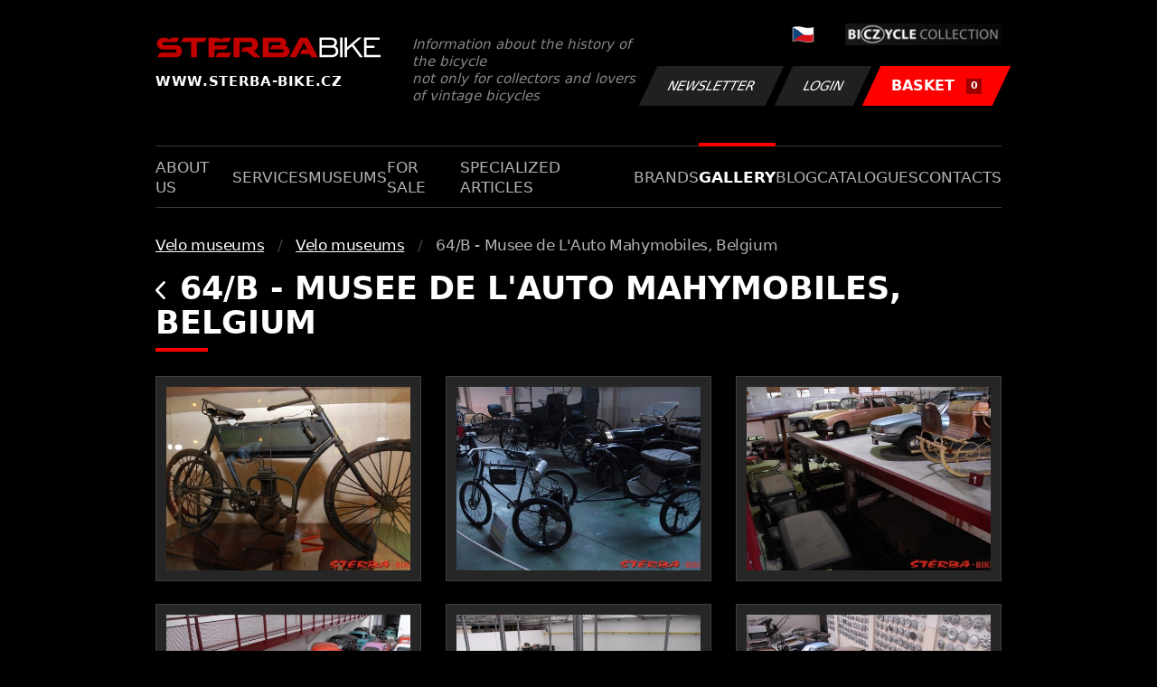

--- FILE ---
content_type: text/html; charset=UTF-8
request_url: https://www.sterba-bike.cz/album/435/category/museumsfoto?lang=EN
body_size: 2749
content:
<!doctype html>
<html lang="cs">
<head>
<meta charset="utf-8">
<meta name="viewport" content="width=device-width, initial-scale=1, shrink-to-fit=no">
<meta name='copyright' content='(C) 2011 www.sterba-bike.cz' />
<meta name='description' content='64/B - Musee de L&#039;Auto Mahymobiles, Belgium - Velo museums - Velo museums - Gallery - STERBA-BIKE.cz' />
<meta name='author' content='Autor webové prezentace: http://mywebdesign.cz/' />

<title>64/B - Musee de L&#039;Auto Mahymobiles, Belgium - Velo museums - Velo museums - Gallery - ŠTĚRBA-BIKE.cz</title>

<style> svg { max-width: 0px; height: auto; } .preload * {transition: none !important;} </style>
<link rel="preconnect" href="https://fonts.googleapis.com">
<link rel="preconnect" href="https://fonts.gstatic.com" crossorigin>
<link href="https://fonts.googleapis.com/css2?family=PT+Sans:wght@400;700&display=swap" rel="stylesheet">
<link rel='stylesheet' type='text/css' href='/styles/20240107-220529/css.css'>
<link rel='shortcut icon' href='/favicon.png' type='image/x-icon'>

<meta property="og:site_name" content="ŠTĚRBA-BIKE.cz - Gallery" />
<meta property="fb:admins" content="1694457517" />
<meta property="og:type" content="website" />
<meta property="og:image" content="https://www.sterba-bike.cz/media/fb/CZ.jpg">


<meta http-equiv='Pragma' content='no-cache' />
<meta http-equiv='Cache-Control' content='no-cache' />
<meta http-equiv='Expires' content='-1' />
<meta name='robots' content='all, follow' />

<script>(function(a){_q=function(){return a;};$=function(f){typeof f==="function" && a.push(arguments);return $;};jQuery=$.ready=$;}([]));</script>
</head>

<body class="preload">
<div class="web-wrap">

<div class="header">
	<div class="container">
		<a href="/?lang=EN" class="header__logo">
			<strong>
				<img src="/styles/img/logo.svg">
				<span>www.sterba-bike.cz</span>
			</strong>
			<span>Information about the history of the bicycle<br/> not only for collectors and lovers of vintage bicycles</span>
		</a>
		<div class="header__group">
			<div class="header__group__top">
				
					<a href="/"><span><img class="lazyload" data-src="/styles/img/CZ.svg"/></span></a>
								
				<img class="lazyload" data-src="/styles/img/collection.png"/>
			</div>
			<div class="header__group__btn">
<a class='btn btn-dark' href='/newsletter.php?lang=EN'>Newsletter</a><a class='btn btn-dark' href='/eshop_prihlaseni.php?lang=EN'>Login</a>
				<a href="/eshop_nakupnikosik.php?lang=EN" class="btn btn-danger"><span>BASKET<small>0</small></span></a>
			</div>
		</div>
		<a href="" class="js-nav-toggle">
			<span>
				<img class="lazyload" data-src="/styles/img/menu.svg"/>
				<img class="lazyload" data-src="/styles/img/times.svg"/>
			</span>
			<strong>Menu</strong>
		</a>
	</div>
</div>
<div class="nav"><div class="container"><ul class="no-style">
  <li><a href='/section/aboutus?lang=EN'>About us</a></li><li><a href='/section/services?lang=EN'>Services</a></li><li><a href='/section/museums?lang=EN'>Museums</a></li><li><a href='/section/forsale?lang=EN'>For sale</a></li><li><a href='/section/specializedarticles?lang=EN'>Specialized articles</a></li><li><a href='/section/brands?lang=EN'>Brands</a></li><li><a class='active'  href='/group/gallery?lang=EN'>Gallery</a></li><li><a href='/section/informationmix?lang=EN'>Blog</a></li><li><a href='/section/cat?lang=EN'>Catalogues</a></li><li><a href='/section/contacts?lang=EN'>Contacts</a></li>
</ul></div></div>

<div class="content"><div class="container">



     <ul class="breadcrumbs no-style"><li><a href='/group/museumsfoto?lang=EN'>Velo museums</a></li><li><a href='/category/museumsfoto?lang=EN'>Velo museums</a></li><li>64/B - Musee de L&#039;Auto Mahymobiles, Belgium</li></ul>
     <h1><a href="/category/museumsfoto?lang=EN" class="a-back"><img class="lazyload" data-src="/styles/img/back.svg"/></a> 64/B - Musee de L&#039;Auto Mahymobiles, Belgium</h1><div class="gallery-list"><div class="card-gallery"><div class="card-gallery__img"><a href='/media/foto/11/imgeddf54ed04d1f4ef2aba19ca8f4ce8e2.jpg' data-bg='/media/thumb/11/mthueddf54ed04d1f4ef2aba19ca8f4ce8e2.jpg' class='lazyload' data-fancybox='album435' title='64/B - Musee de L&#039;Auto Mahymobiles, Belgium'></div></a></div><div class="card-gallery"><div class="card-gallery__img"><a href='/media/foto/11/img3cac8b8af5ca6aac0691d05f4b7b59c2.jpg' data-bg='/media/thumb/11/mthu3cac8b8af5ca6aac0691d05f4b7b59c2.jpg' class='lazyload' data-fancybox='album435' title='64/B - Musee de L&#039;Auto Mahymobiles, Belgium'></div></a></div><div class="card-gallery"><div class="card-gallery__img"><a href='/media/foto/11/imgefc7fa1718c8d55bd9e5ca9bec5f6ca7.jpg' data-bg='/media/thumb/11/mthuefc7fa1718c8d55bd9e5ca9bec5f6ca7.jpg' class='lazyload' data-fancybox='album435' title='64/B - Musee de L&#039;Auto Mahymobiles, Belgium'></div></a></div><div class="card-gallery"><div class="card-gallery__img"><a href='/media/foto/11/imgb3aa41bcfd4b3d6767a23df5ee06669e.jpg' data-bg='/media/thumb/11/mthub3aa41bcfd4b3d6767a23df5ee06669e.jpg' class='lazyload' data-fancybox='album435' title='64/B - Musee de L&#039;Auto Mahymobiles, Belgium'></div></a></div><div class="card-gallery"><div class="card-gallery__img"><a href='/media/foto/11/img532bcf04a553011f916836fd6d7e3d5d.jpg' data-bg='/media/thumb/11/mthu532bcf04a553011f916836fd6d7e3d5d.jpg' class='lazyload' data-fancybox='album435' title='64/B - Musee de L&#039;Auto Mahymobiles, Belgium'></div></a></div><div class="card-gallery"><div class="card-gallery__img"><a href='/media/foto/11/img887e3f5473769aea45144a53770b18c3.jpg' data-bg='/media/thumb/11/mthu887e3f5473769aea45144a53770b18c3.jpg' class='lazyload' data-fancybox='album435' title='64/B - Musee de L&#039;Auto Mahymobiles, Belgium'></div></a></div><div class="card-gallery"><div class="card-gallery__img"><a href='/media/foto/11/img82639779ca431f7da84cb36ef7556fad.jpg' data-bg='/media/thumb/11/mthu82639779ca431f7da84cb36ef7556fad.jpg' class='lazyload' data-fancybox='album435' title='64/B - Musee de L&#039;Auto Mahymobiles, Belgium'></div></a></div><div class="card-gallery"><div class="card-gallery__img"><a href='/media/foto/11/img2c685ada3f8256414dbf3c4d9bff1f6c.jpg' data-bg='/media/thumb/11/mthu2c685ada3f8256414dbf3c4d9bff1f6c.jpg' class='lazyload' data-fancybox='album435' title='64/B - Musee de L&#039;Auto Mahymobiles, Belgium'></div></a></div><div class="card-gallery"><div class="card-gallery__img"><a href='/media/foto/11/img00b53924f845cf66c7885c59231a01ac.jpg' data-bg='/media/thumb/11/mthu00b53924f845cf66c7885c59231a01ac.jpg' class='lazyload' data-fancybox='album435' title='64/B - Musee de L&#039;Auto Mahymobiles, Belgium'></div></a></div><div class="card-gallery"><div class="card-gallery__img"><a href='/media/foto/11/img043300bc9caac21ace2bdf20e618c440.jpg' data-bg='/media/thumb/11/mthu043300bc9caac21ace2bdf20e618c440.jpg' class='lazyload' data-fancybox='album435' title='64/B - Musee de L&#039;Auto Mahymobiles, Belgium'></div></a></div><div class="card-gallery"><div class="card-gallery__img"><a href='/media/foto/11/img4050c25e60399f0e56d53c21536fdf78.jpg' data-bg='/media/thumb/11/mthu4050c25e60399f0e56d53c21536fdf78.jpg' class='lazyload' data-fancybox='album435' title='64/B - Musee de L&#039;Auto Mahymobiles, Belgium'></div></a></div><div class="card-gallery"><div class="card-gallery__img"><a href='/media/foto/11/imgbb270ab51e8050f2709584b05fc1813b.jpg' data-bg='/media/thumb/11/mthubb270ab51e8050f2709584b05fc1813b.jpg' class='lazyload' data-fancybox='album435' title='64/B - Musee de L&#039;Auto Mahymobiles, Belgium'></div></a></div><div class="card-gallery"><div class="card-gallery__img"><a href='/media/foto/11/imgbec8509fc96cf949959d0fee76893b57.jpg' data-bg='/media/thumb/11/mthubec8509fc96cf949959d0fee76893b57.jpg' class='lazyload' data-fancybox='album435' title='64/B - Musee de L&#039;Auto Mahymobiles, Belgium'></div></a></div><div class="card-gallery"><div class="card-gallery__img"><a href='/media/foto/11/img8386609ae16a905acf2fa35044ce95fd.jpg' data-bg='/media/thumb/11/mthu8386609ae16a905acf2fa35044ce95fd.jpg' class='lazyload' data-fancybox='album435' title='64/B - Musee de L&#039;Auto Mahymobiles, Belgium'></div></a></div><div class="card-gallery"><div class="card-gallery__img"><a href='/media/foto/11/imgb3b96c63b5313b2b6acdda7ddc1bdf64.jpg' data-bg='/media/thumb/11/mthub3b96c63b5313b2b6acdda7ddc1bdf64.jpg' class='lazyload' data-fancybox='album435' title='64/B - Musee de L&#039;Auto Mahymobiles, Belgium'></div></a></div><div class="card-gallery"><div class="card-gallery__img"><a href='/media/foto/11/imge964d565a957c8f733d77e56baee42e3.jpg' data-bg='/media/thumb/11/mthue964d565a957c8f733d77e56baee42e3.jpg' class='lazyload' data-fancybox='album435' title='64/B - Musee de L&#039;Auto Mahymobiles, Belgium'></div></a></div><div class="card-gallery"><div class="card-gallery__img"><a href='/media/foto/11/img5000248937f60e7942b9dcf04c23036c.jpg' data-bg='/media/thumb/11/mthu5000248937f60e7942b9dcf04c23036c.jpg' class='lazyload' data-fancybox='album435' title='64/B - Musee de L&#039;Auto Mahymobiles, Belgium'></div></a></div><div class="card-gallery"><div class="card-gallery__img"><a href='/media/foto/11/imgeee38f7be09cf613387cab2305afd728.jpg' data-bg='/media/thumb/11/mthueee38f7be09cf613387cab2305afd728.jpg' class='lazyload' data-fancybox='album435' title='64/B - Musee de L&#039;Auto Mahymobiles, Belgium'></div></a></div><div class="card-gallery"><div class="card-gallery__img"><a href='/media/foto/11/img31a56475e61abf225cb29638e7b8266d.jpg' data-bg='/media/thumb/11/mthu31a56475e61abf225cb29638e7b8266d.jpg' class='lazyload' data-fancybox='album435' title='64/B - Musee de L&#039;Auto Mahymobiles, Belgium'></div></a></div><div class="card-gallery"><div class="card-gallery__img"><a href='/media/foto/11/img4ca9238d2fa60313213ad73627c102fc.jpg' data-bg='/media/thumb/11/mthu4ca9238d2fa60313213ad73627c102fc.jpg' class='lazyload' data-fancybox='album435' title='64/B - Musee de L&#039;Auto Mahymobiles, Belgium'></div></a></div><div class="card-gallery"><div class="card-gallery__img"><a href='/media/foto/11/img51dc87f4f90c44923a4fd9671d9034ff.jpg' data-bg='/media/thumb/11/mthu51dc87f4f90c44923a4fd9671d9034ff.jpg' class='lazyload' data-fancybox='album435' title='64/B - Musee de L&#039;Auto Mahymobiles, Belgium'></div></a></div></div><div class="splitter5"></div>


</div></div>

<div class="footer-copy">
    <div class="container">
	  <div>
	    <p>Copyright © 2026 Štěrba-kola.cz.<br/> Webdesign od <a href="https://mywebdesign.cz/" target="_blank">MyWebdesign.cz</a></p>
	  </div>
	  <div>
	    <p><a href="#top">Page top</a></p>
	</div>
    </div>
</div>

</div>
<script async src="/styles/20240107-220529/js.js"></script>
</body></html>